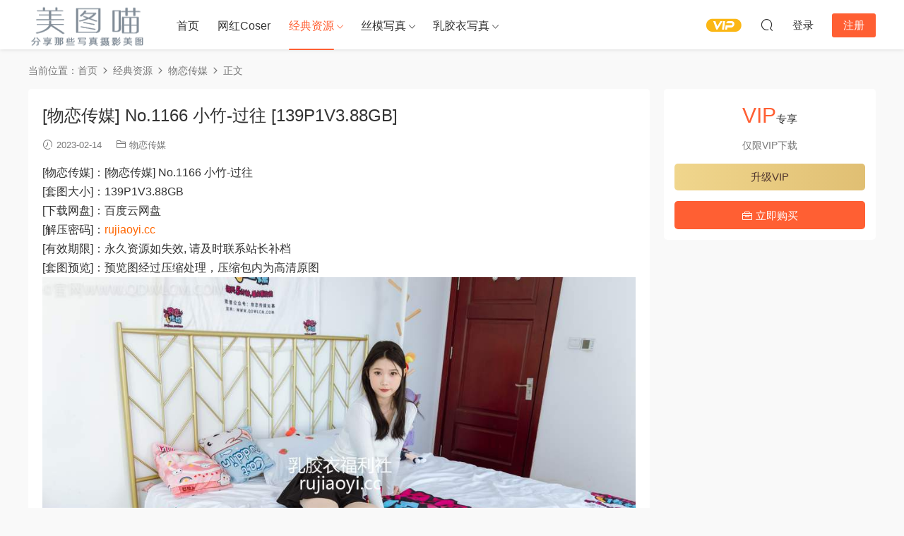

--- FILE ---
content_type: text/html; charset=UTF-8
request_url: https://meitum.com/55099.html
body_size: 8140
content:
<!DOCTYPE HTML>
<html lang="zh-CN">
<head>
  <meta charset="UTF-8">
  <meta http-equiv="X-UA-Compatible" content="IE=edge,chrome=1">
  <meta name="viewport" content="width=device-width,minimum-scale=1.0,maximum-scale=1.0,user-scalable=no"/>
  <meta name="apple-mobile-web-app-title" content="美图喵">
  <meta http-equiv="Cache-Control" content="no-siteapp">
    <title>[物恋传媒] No.1166 小竹-过往 [139P1V3.88GB] - 美图喵</title>
  <meta name="keywords" content="丝袜美腿,制服,性感,物恋传媒,百度云,美臀,肉丝,黑丝,物恋传媒,经典资源">
  <meta name="description" content="[物恋传媒]：[物恋传媒] No.1166 小竹-过往 [套图大小]：139P1V3.88GB [下载网盘]：百度云网盘 [解压密码]：rujiaoyi.cc [有效期限]：永久资源如失效, 请及时联系站长补档 [套图预览]：预览图经过压缩处理，压缩包内为高清原图">
    <link rel="shortcut icon" href="">
  <link rel='dns-prefetch' href='//meitum.com' />
<link rel='dns-prefetch' href='//s.w.org' />
<link rel='stylesheet' id='modown-font-css'  href='https://meitum.com/wp-content/themes/modown/static/css/fonts.css?ver=9.6' type='text/css' media='screen' />
<link rel='stylesheet' id='modown-base-css'  href='https://meitum.com/wp-content/themes/modown/static/css/base.css?ver=9.6' type='text/css' media='screen' />
<script type='text/javascript' src='https://meitum.com/wp-includes/js/jquery/jquery.js?ver=1.12.4-wp'></script>
<script type='text/javascript' src='https://meitum.com/wp-includes/js/jquery/jquery-migrate.min.js?ver=1.4.1'></script>
<link rel='https://api.w.org/' href='https://meitum.com/wp-json/' />
<link rel='prev' title='[物恋传媒] No.1165 君君-彩色的梦 [144P1V6.17GB]' href='https://meitum.com/55088.html' />
<link rel='next' title='[物恋传媒] No.1167 小竹&#038;小敏-亲密无间 [149P1V4.94GB]' href='https://meitum.com/55100.html' />
<style id="erphpdown-custom"></style>
    <script>var $ = jQuery;</script>
  <style>
  :root{--theme-color: #ff5f33;--theme-color2: #ff5f33;--theme-radius: 5px;}    .banner{height: 200px;}
      .mocats .moli ul li{padding-right: 0}
    .mocats .moli ul span{display:none !important;}
      .erphpdown-box, .erphpdown, .article-content .erphpdown-content-vip{background: transparent !important;border: 2px dashed var(--theme-color);}
    .erphpdown-box .erphpdown-title{display: inline-block;}
  .logo a img{width:167px;height:auto;max-height:100%}@media (max-width: 1024px){.logo a img{width:60px;height:auto;max-height:100%}}@media (max-width: 768px){}@media (max-width:480px){}</style></head>
<body class="post-template-default single single-post postid-55099 single-format-standard">
<header class="header">
  <div class="container clearfix">

    
        <div class="logo">
      <a href="https://meitum.com" title="美图喵"><img src="https://rujiaoyi.cc/wp-content/uploads/2022/newlogo.png" data-light="https://rujiaoyi.cc/wp-content/uploads/2022/newlogo.png" data-dark="https://rujiaoyi.cc/wp-content/uploads/2022/newlogo.png" alt="美图喵" /></a>
    </div>

    <ul class="nav-main">
      <li id="menu-item-48" class="menu-item menu-item-type-custom menu-item-object-custom menu-item-48"><a href="https://rujiaoyi.cc/">首页</a></li>
<li id="menu-item-77151" class="menu-item menu-item-type-taxonomy menu-item-object-category menu-item-77151"><a href="https://meitum.com/wbhr">网红Coser</a></li>
<li id="menu-item-77152" class="mega2 menu-item menu-item-type-taxonomy menu-item-object-category current-post-ancestor current-menu-parent current-post-parent menu-item-has-children menu-item-77152"><a href="https://meitum.com/rosi">经典资源</a>
<ul class="sub-menu">
	<li id="menu-item-77153" class="menu-item menu-item-type-taxonomy menu-item-object-category menu-item-77153"><a href="https://meitum.com/rosi/51modo">51MODO杂志</a></li>
	<li id="menu-item-77154" class="menu-item menu-item-type-taxonomy menu-item-object-category menu-item-77154"><a href="https://meitum.com/rosi/72s">72斯图集</a></li>
	<li id="menu-item-77155" class="menu-item menu-item-type-taxonomy menu-item-object-category menu-item-77155"><a href="https://meitum.com/rosi/aiss">AISS爱丝</a></li>
	<li id="menu-item-77156" class="menu-item menu-item-type-taxonomy menu-item-object-category menu-item-77156"><a href="https://meitum.com/rosi/chloe">Chloe霏霏足丝</a></li>
	<li id="menu-item-77157" class="menu-item menu-item-type-taxonomy menu-item-object-category menu-item-77157"><a href="https://meitum.com/rosi/disi">DISI第四印象</a></li>
	<li id="menu-item-77158" class="menu-item menu-item-type-taxonomy menu-item-object-category menu-item-77158"><a href="https://meitum.com/rosi/fcmz">FCMZ学生足模</a></li>
	<li id="menu-item-77159" class="menu-item menu-item-type-taxonomy menu-item-object-category menu-item-77159"><a href="https://meitum.com/rosi/gallijl">GALLI嘉丽</a></li>
	<li id="menu-item-77160" class="menu-item menu-item-type-taxonomy menu-item-object-category menu-item-77160"><a href="https://meitum.com/rosi/girliss">GIRLISS丽丝映像</a></li>
	<li id="menu-item-77161" class="menu-item menu-item-type-taxonomy menu-item-object-category menu-item-77161"><a href="https://meitum.com/rosi/hyg">HuaYang花漾</a></li>
	<li id="menu-item-77162" class="menu-item menu-item-type-taxonomy menu-item-object-category menu-item-77162"><a href="https://meitum.com/rosi/iess">IESS异思趣向</a></li>
	<li id="menu-item-77163" class="menu-item menu-item-type-taxonomy menu-item-object-category menu-item-77163"><a href="https://meitum.com/rosi/issyhw">ISS尤好物</a></li>
	<li id="menu-item-77164" class="menu-item menu-item-type-taxonomy menu-item-object-category menu-item-77164"><a href="https://meitum.com/rosi/issxl">ISS系列</a></li>
	<li id="menu-item-77165" class="menu-item menu-item-type-taxonomy menu-item-object-category menu-item-77165"><a href="https://meitum.com/rosi/ld">LD零度摄影</a></li>
	<li id="menu-item-77166" class="menu-item menu-item-type-taxonomy menu-item-object-category menu-item-77166"><a href="https://meitum.com/rosi/leeheeexpress">LEEHEE EXPRESS</a></li>
	<li id="menu-item-77167" class="menu-item menu-item-type-taxonomy menu-item-object-category menu-item-77167"><a href="https://meitum.com/rosi/legbaby">LEGBABY美腿宝贝</a></li>
	<li id="menu-item-77168" class="menu-item menu-item-type-taxonomy menu-item-object-category menu-item-77168"><a href="https://meitum.com/rosi/legku">Legku原创写真</a></li>
	<li id="menu-item-77169" class="menu-item menu-item-type-taxonomy menu-item-object-category menu-item-77169"><a href="https://meitum.com/rosi/liccl">LICCL丽绮映像</a></li>
	<li id="menu-item-77170" class="menu-item menu-item-type-taxonomy menu-item-object-category menu-item-77170"><a href="https://meitum.com/rosi/ligui">Ligui丽柜</a></li>
	<li id="menu-item-77171" class="menu-item menu-item-type-taxonomy menu-item-object-category menu-item-77171"><a href="https://meitum.com/rosi/limerenceyc">Limerence原创</a></li>
	<li id="menu-item-77172" class="menu-item menu-item-type-taxonomy menu-item-object-category menu-item-77172"><a href="https://meitum.com/rosi/liss">LISS丽丝</a></li>
	<li id="menu-item-77173" class="menu-item menu-item-type-taxonomy menu-item-object-category menu-item-77173"><a href="https://meitum.com/rosi/missleg">MISSLEG蜜丝</a></li>
	<li id="menu-item-77174" class="menu-item menu-item-type-taxonomy menu-item-object-category menu-item-77174"><a href="https://meitum.com/rosi/mslass">MSLASS梦丝女神</a></li>
	<li id="menu-item-77175" class="menu-item menu-item-type-taxonomy menu-item-object-category menu-item-77175"><a href="https://meitum.com/rosi/mussgirl">MussGirl慕丝女郎</a></li>
	<li id="menu-item-77176" class="menu-item menu-item-type-taxonomy menu-item-object-category menu-item-77176"><a href="https://meitum.com/rosi/mzsock">MZSOCK爱美足</a></li>
	<li id="menu-item-77177" class="menu-item menu-item-type-taxonomy menu-item-object-category menu-item-77177"><a href="https://meitum.com/rosi/partycat">PartyCat轰趴猫</a></li>
	<li id="menu-item-77178" class="menu-item menu-item-type-taxonomy menu-item-object-category menu-item-77178"><a href="https://meitum.com/rosi/parysy">Pary摄影</a></li>
	<li id="menu-item-77179" class="menu-item menu-item-type-taxonomy menu-item-object-category menu-item-77179"><a href="https://meitum.com/rosi/pilot">Pilot</a></li>
	<li id="menu-item-77180" class="menu-item menu-item-type-taxonomy menu-item-object-category menu-item-77180"><a href="https://meitum.com/rosi/rosi-rosi">ROSI写真</a></li>
	<li id="menu-item-77181" class="menu-item menu-item-type-taxonomy menu-item-object-category menu-item-77181"><a href="https://meitum.com/rosi/ru1mm">RU1MM写真</a></li>
	<li id="menu-item-77182" class="menu-item menu-item-type-taxonomy menu-item-object-category menu-item-77182"><a href="https://meitum.com/rosi/sexy-asian-girls-feet">Sexy Asian Girls Feet</a></li>
	<li id="menu-item-77183" class="menu-item menu-item-type-taxonomy menu-item-object-category menu-item-77183"><a href="https://meitum.com/rosi/shenshi">SHENSHI绅士</a></li>
	<li id="menu-item-77184" class="menu-item menu-item-type-taxonomy menu-item-object-category menu-item-77184"><a href="https://meitum.com/rosi/siee">SIEE丝意</a></li>
	<li id="menu-item-77185" class="menu-item menu-item-type-taxonomy menu-item-object-category menu-item-77185"><a href="https://meitum.com/rosi/sihua">SiHua丝话</a></li>
	<li id="menu-item-77186" class="menu-item menu-item-type-taxonomy menu-item-object-category menu-item-77186"><a href="https://meitum.com/rosi/siw">SIW斯文传媒</a></li>
	<li id="menu-item-77187" class="menu-item menu-item-type-taxonomy menu-item-object-category menu-item-77187"><a href="https://meitum.com/rosi/siyamm">Siyamm丝雅</a></li>
	<li id="menu-item-77188" class="menu-item menu-item-type-taxonomy menu-item-object-category menu-item-77188"><a href="https://meitum.com/rosi/ssans">SSANS映像</a></li>
	<li id="menu-item-77189" class="menu-item menu-item-type-taxonomy menu-item-object-category menu-item-77189"><a href="https://meitum.com/rosi/ssa">SSA丝社</a></li>
	<li id="menu-item-77190" class="menu-item menu-item-type-taxonomy menu-item-object-category menu-item-77190"><a href="https://meitum.com/rosi/szflktj">SZFLK图集</a></li>
	<li id="menu-item-77191" class="menu-item menu-item-type-taxonomy menu-item-object-category menu-item-77191"><a href="https://meitum.com/rosi/wykinyc">W.Y.KIN原创</a></li>
	<li id="menu-item-77192" class="menu-item menu-item-type-taxonomy menu-item-object-category menu-item-77192"><a href="https://meitum.com/rosi/hyj">XIAOYU画语界</a></li>
	<li id="menu-item-77193" class="menu-item menu-item-type-taxonomy menu-item-object-category menu-item-77193"><a href="https://meitum.com/rosi/xys">XINGYAN星颜社</a></li>
	<li id="menu-item-77194" class="menu-item menu-item-type-taxonomy menu-item-object-category menu-item-77194"><a href="https://meitum.com/rosi/yituyuyyt">YITUYU艺图语</a></li>
	<li id="menu-item-77195" class="menu-item menu-item-type-taxonomy menu-item-object-category menu-item-77195"><a href="https://meitum.com/rosi/ymh">YOUMI尤蜜荟</a></li>
	<li id="menu-item-77196" class="menu-item menu-item-type-taxonomy menu-item-object-category menu-item-77196"><a href="https://meitum.com/rosi/qnxzg">七奈写真馆</a></li>
	<li id="menu-item-77197" class="menu-item menu-item-type-taxonomy menu-item-object-category menu-item-77197"><a href="https://meitum.com/rosi/smxz">丝慕GIRL</a></li>
	<li id="menu-item-77198" class="menu-item menu-item-type-taxonomy menu-item-object-category menu-item-77198"><a href="https://meitum.com/rosi/smsmou">丝慕SMOU</a></li>
	<li id="menu-item-77199" class="menu-item menu-item-type-taxonomy menu-item-object-category menu-item-77199"><a href="https://meitum.com/rosi/sys">丝月神</a></li>
	<li id="menu-item-77200" class="menu-item menu-item-type-taxonomy menu-item-object-category menu-item-77200"><a href="https://meitum.com/rosi/zszmsy">中山足模摄影</a></li>
	<li id="menu-item-77201" class="menu-item menu-item-type-taxonomy menu-item-object-category menu-item-77201"><a href="https://meitum.com/rosi/qmsy">全民丝影</a></li>
	<li id="menu-item-77202" class="menu-item menu-item-type-taxonomy menu-item-object-category menu-item-77202"><a href="https://meitum.com/rosi/mxz">喵写真</a></li>
	<li id="menu-item-77203" class="menu-item menu-item-type-taxonomy menu-item-object-category menu-item-77203"><a href="https://meitum.com/rosi/mtyh">喵糖映画</a></li>
	<li id="menu-item-77204" class="menu-item menu-item-type-taxonomy menu-item-object-category menu-item-77204"><a href="https://meitum.com/rosi/ywyh">壹吻映画</a></li>
	<li id="menu-item-77205" class="menu-item menu-item-type-taxonomy menu-item-object-category menu-item-77205"><a href="https://meitum.com/rosi/dsmp">大生模拍</a></li>
	<li id="menu-item-77206" class="menu-item menu-item-type-taxonomy menu-item-object-category menu-item-77206"><a href="https://meitum.com/rosi/dxg">大西瓜爱牙膏</a></li>
	<li id="menu-item-77207" class="menu-item menu-item-type-taxonomy menu-item-object-category menu-item-77207"><a href="https://meitum.com/rosi/nais">奈丝写真</a></li>
	<li id="menu-item-77208" class="menu-item menu-item-type-taxonomy menu-item-object-category menu-item-77208"><a href="https://meitum.com/rosi/yjsj">妖精视觉</a></li>
	<li id="menu-item-77209" class="menu-item menu-item-type-taxonomy menu-item-object-category menu-item-77209"><a href="https://meitum.com/rosi/xmjsp">学妹加速跑</a></li>
	<li id="menu-item-77210" class="menu-item menu-item-type-taxonomy menu-item-object-category menu-item-77210"><a href="https://meitum.com/rosi/xmxyqsdsxl">学妹校园寝室短丝系列</a></li>
	<li id="menu-item-77211" class="menu-item menu-item-type-taxonomy menu-item-object-category menu-item-77211"><a href="https://meitum.com/rosi/aqqe">安乔乔儿(Nia乔乔)</a></li>
	<li id="menu-item-77212" class="menu-item menu-item-type-taxonomy menu-item-object-category menu-item-77212"><a href="https://meitum.com/rosi/snzx">少女秩序</a></li>
	<li id="menu-item-77213" class="menu-item menu-item-type-taxonomy menu-item-object-category menu-item-77213"><a href="https://meitum.com/rosi/yms">尤蜜丝</a></li>
	<li id="menu-item-77214" class="menu-item menu-item-type-taxonomy menu-item-object-category menu-item-77214"><a href="https://meitum.com/rosi/scsyiss">山茶摄影Iss</a></li>
	<li id="menu-item-77215" class="menu-item menu-item-type-taxonomy menu-item-object-category menu-item-77215"><a href="https://meitum.com/rosi/wsnx">我丝你想</a></li>
	<li id="menu-item-77216" class="menu-item menu-item-type-taxonomy menu-item-object-category menu-item-77216"><a href="https://meitum.com/rosi/zqns">战前女神</a></li>
	<li id="menu-item-77217" class="menu-item menu-item-type-taxonomy menu-item-object-category menu-item-77217"><a href="https://meitum.com/rosi/zafbx">最爱帆布鞋</a></li>
	<li id="menu-item-77218" class="menu-item menu-item-type-taxonomy menu-item-object-category menu-item-77218"><a href="https://meitum.com/rosi/slct">森萝财团</a></li>
	<li id="menu-item-77219" class="menu-item menu-item-type-taxonomy menu-item-object-category current-post-ancestor current-menu-parent current-post-parent menu-item-77219"><a href="https://meitum.com/rosi/wlcm">物恋传媒</a></li>
	<li id="menu-item-77220" class="menu-item menu-item-type-taxonomy menu-item-object-category menu-item-77220"><a href="https://meitum.com/rosi/stclub">盛唐CLUB</a></li>
	<li id="menu-item-77221" class="menu-item menu-item-type-taxonomy menu-item-object-category menu-item-77221"><a href="https://meitum.com/rosi/jjqh">紧急企划</a></li>
	<li id="menu-item-77222" class="menu-item menu-item-type-taxonomy menu-item-object-category menu-item-77222"><a href="https://meitum.com/rosi/nssy">纳丝摄影</a></li>
	<li id="menu-item-77223" class="menu-item menu-item-type-taxonomy menu-item-object-category menu-item-77223"><a href="https://meitum.com/rosi/msyh">美丝映画</a></li>
	<li id="menu-item-77224" class="menu-item menu-item-type-taxonomy menu-item-object-category menu-item-77224"><a href="https://meitum.com/rosi/zysy">自由摄影</a></li>
	<li id="menu-item-77225" class="menu-item menu-item-type-taxonomy menu-item-object-category menu-item-77225"><a href="https://meitum.com/rosi/wxm">袜小喵</a></li>
	<li id="menu-item-77226" class="menu-item menu-item-type-taxonomy menu-item-object-category menu-item-77226"><a href="https://meitum.com/rosi/ws">袜涩</a></li>
	<li id="menu-item-77227" class="menu-item menu-item-type-taxonomy menu-item-object-category menu-item-77227"><a href="https://meitum.com/rosi/jxsy">见新摄影</a></li>
	<li id="menu-item-77228" class="menu-item menu-item-type-taxonomy menu-item-object-category menu-item-77228"><a href="https://meitum.com/rosi/ymcm">誉铭传媒</a></li>
	<li id="menu-item-77229" class="menu-item menu-item-type-taxonomy menu-item-object-category menu-item-77229"><a href="https://meitum.com/rosi/qlyh">轻兰映画</a></li>
	<li id="menu-item-77230" class="menu-item menu-item-type-taxonomy menu-item-object-category menu-item-77230"><a href="https://meitum.com/rosi/gmsj">闺蜜视角</a></li>
	<li id="menu-item-77231" class="menu-item menu-item-type-taxonomy menu-item-object-category menu-item-77231"><a href="https://meitum.com/rosi/qqns">青丘女神</a></li>
	<li id="menu-item-77232" class="menu-item menu-item-type-taxonomy menu-item-object-category menu-item-77232"><a href="https://meitum.com/rosi/fzly">风之领域</a></li>
	<li id="menu-item-77233" class="menu-item menu-item-type-taxonomy menu-item-object-category menu-item-77233"><a href="https://meitum.com/rosi/yyzy">鱼鱼足影</a></li>
</ul>
</li>
<li id="menu-item-77234" class="mega2 menu-item menu-item-type-taxonomy menu-item-object-category menu-item-has-children menu-item-77234"><a href="https://meitum.com/simo">丝模写真</a>
<ul class="sub-menu">
	<li id="menu-item-77235" class="menu-item menu-item-type-taxonomy menu-item-object-category menu-item-77235"><a href="https://meitum.com/simo/sqcm">丝绮传媒</a></li>
	<li id="menu-item-77236" class="menu-item menu-item-type-taxonomy menu-item-object-category menu-item-77236"><a href="https://meitum.com/simo/ffsy">凡夫摄影</a></li>
	<li id="menu-item-77238" class="menu-item menu-item-type-taxonomy menu-item-object-category menu-item-77238"><a href="https://meitum.com/simo/ngzy">南国足艺</a></li>
	<li id="menu-item-77239" class="menu-item menu-item-type-taxonomy menu-item-object-category menu-item-77239"><a href="https://meitum.com/simo/tmyx">她们印象</a></li>
	<li id="menu-item-77240" class="menu-item menu-item-type-taxonomy menu-item-object-category menu-item-77240"><a href="https://meitum.com/simo/xzsj">小众视觉</a></li>
	<li id="menu-item-77245" class="menu-item menu-item-type-taxonomy menu-item-object-category menu-item-77245"><a href="https://meitum.com/simo/zmyx">织梦映像</a></li>
	<li id="menu-item-77244" class="menu-item menu-item-type-taxonomy menu-item-object-category menu-item-77244"><a href="https://meitum.com/simo/tysy">甜予摄影</a></li>
	<li id="menu-item-77249" class="menu-item menu-item-type-taxonomy menu-item-object-category menu-item-77249"><a href="https://meitum.com/simo/bobosockswbb">BoBoSocks袜啵啵</a></li>
	<li id="menu-item-77248" class="menu-item menu-item-type-taxonomy menu-item-object-category menu-item-77248"><a href="https://meitum.com/simo/fetiart">FetiArt尚物集</a></li>
	<li id="menu-item-77237" class="menu-item menu-item-type-taxonomy menu-item-object-category menu-item-77237"><a href="https://meitum.com/simo/cxns">初夏女神</a></li>
	<li id="menu-item-77247" class="menu-item menu-item-type-taxonomy menu-item-object-category menu-item-77247"><a href="https://meitum.com/simo/mfsn">觅芙少女</a></li>
	<li id="menu-item-77241" class="menu-item menu-item-type-taxonomy menu-item-object-category menu-item-77241"><a href="https://meitum.com/simo/yzst">御足摄影</a></li>
	<li id="menu-item-77242" class="menu-item menu-item-type-taxonomy menu-item-object-category menu-item-77242"><a href="https://meitum.com/simo/yxsy">月下摄影</a></li>
	<li id="menu-item-77243" class="menu-item menu-item-type-taxonomy menu-item-object-category menu-item-77243"><a href="https://meitum.com/simo/bzsy">本足摄影</a></li>
	<li id="menu-item-77250" class="menu-item menu-item-type-taxonomy menu-item-object-category menu-item-77250"><a href="https://meitum.com/simo/af">A&#038;F</a></li>
	<li id="menu-item-77246" class="menu-item menu-item-type-taxonomy menu-item-object-category menu-item-77246"><a href="https://meitum.com/simo/zshy">芝士好椰</a></li>
</ul>
</li>
<li id="menu-item-77251" class="mega2 menu-item menu-item-type-taxonomy menu-item-object-category menu-item-has-children menu-item-77251"><a href="https://meitum.com/latex">乳胶衣写真</a>
<ul class="sub-menu">
	<li id="menu-item-77277" class="menu-item menu-item-type-taxonomy menu-item-object-category menu-item-77277"><a href="https://meitum.com/latex/66latex">66Latex</a></li>
	<li id="menu-item-77261" class="menu-item menu-item-type-taxonomy menu-item-object-category menu-item-77261"><a href="https://meitum.com/latex/ballet-heels">Ballet-Heels</a></li>
	<li id="menu-item-77262" class="menu-item menu-item-type-taxonomy menu-item-object-category menu-item-77262"><a href="https://meitum.com/latex/bustybendy">Bustybendy</a></li>
	<li id="menu-item-77263" class="menu-item menu-item-type-taxonomy menu-item-object-category menu-item-77263"><a href="https://meitum.com/latex/femlatex">FemLatex</a></li>
	<li id="menu-item-77264" class="menu-item menu-item-type-taxonomy menu-item-object-category menu-item-77264"><a href="https://meitum.com/latex/fetisheyes">FetishEyes</a></li>
	<li id="menu-item-77265" class="menu-item menu-item-type-taxonomy menu-item-object-category menu-item-77265"><a href="https://meitum.com/latex/fetishheels">FetishHeels</a></li>
	<li id="menu-item-77266" class="menu-item menu-item-type-taxonomy menu-item-object-category menu-item-77266"><a href="https://meitum.com/latex/fetishmedusa">Fetishmedusa</a></li>
	<li id="menu-item-77267" class="menu-item menu-item-type-taxonomy menu-item-object-category menu-item-77267"><a href="https://meitum.com/latex/flexilady">Flexilady</a></li>
	<li id="menu-item-77268" class="menu-item menu-item-type-taxonomy menu-item-object-category menu-item-77268"><a href="https://meitum.com/latex/iamflexigirl">Iamflexigirl</a></li>
	<li id="menu-item-77269" class="menu-item menu-item-type-taxonomy menu-item-object-category menu-item-77269"><a href="https://meitum.com/latex/katerinapiglet">Katerinapiglet</a></li>
	<li id="menu-item-77270" class="menu-item menu-item-type-taxonomy menu-item-object-category menu-item-77270"><a href="https://meitum.com/latex/latexclusive">LatexClusive</a></li>
	<li id="menu-item-77271" class="menu-item menu-item-type-taxonomy menu-item-object-category menu-item-77271"><a href="https://meitum.com/latex/latexheaven">LatexHeaven</a></li>
	<li id="menu-item-77272" class="menu-item menu-item-type-taxonomy menu-item-object-category menu-item-77272"><a href="https://meitum.com/latex/latexotica">Latexotica</a></li>
	<li id="menu-item-77273" class="menu-item menu-item-type-taxonomy menu-item-object-category menu-item-77273"><a href="https://meitum.com/latex/latexperiment">LateXperiment</a></li>
	<li id="menu-item-77274" class="menu-item menu-item-type-taxonomy menu-item-object-category menu-item-77274"><a href="https://meitum.com/latex/latexveronica">LatexVeronica</a></li>
	<li id="menu-item-77275" class="menu-item menu-item-type-taxonomy menu-item-object-category menu-item-77275"><a href="https://meitum.com/latex/nikitzo">Nikitzo</a></li>
	<li id="menu-item-77276" class="menu-item menu-item-type-taxonomy menu-item-object-category menu-item-77276"><a href="https://meitum.com/latex/rsm">Rubber Suit Maniacs</a></li>
	<li id="menu-item-77252" class="menu-item menu-item-type-taxonomy menu-item-object-category menu-item-77252"><a href="https://meitum.com/latex/rubberhell">RubberHell</a></li>
	<li id="menu-item-77253" class="menu-item menu-item-type-taxonomy menu-item-object-category menu-item-77253"><a href="https://meitum.com/latex/rubbermodels">RubberModels</a></li>
	<li id="menu-item-77254" class="menu-item menu-item-type-taxonomy menu-item-object-category menu-item-77254"><a href="https://meitum.com/latex/rubberpassion">RubberPassion</a></li>
	<li id="menu-item-77255" class="menu-item menu-item-type-taxonomy menu-item-object-category menu-item-77255"><a href="https://meitum.com/latex/rubbervita">RubberVita</a></li>
	<li id="menu-item-77256" class="menu-item menu-item-type-taxonomy menu-item-object-category menu-item-77256"><a href="https://meitum.com/latex/shinetight">Shinetight</a></li>
	<li id="menu-item-77257" class="menu-item menu-item-type-taxonomy menu-item-object-category menu-item-77257"><a href="https://meitum.com/latex/tokyodoll">TokyoDoll</a></li>
	<li id="menu-item-77258" class="menu-item menu-item-type-taxonomy menu-item-object-category menu-item-77258"><a href="https://meitum.com/latex/topflexmodels">TopflexModels</a></li>
	<li id="menu-item-77259" class="menu-item menu-item-type-taxonomy menu-item-object-category menu-item-77259"><a href="https://meitum.com/latex/zlata">Zlata</a></li>
	<li id="menu-item-77260" class="menu-item menu-item-type-taxonomy menu-item-object-category menu-item-77260"><a href="https://meitum.com/latex/zlatexa">Zlatexa</a></li>
</ul>
</li>
    </ul>

    
    <ul class="nav-right">
                  <li class="nav-vip">
        <a href="https://meitum.com/vip-2"><i class="icon icon-vip-s"></i></a>
      </li>
                                    <li class="nav-search">
        <a href="javascript:;" class="search-loader" title="搜索"><i class="icon icon-search"></i></a>
      </li>
                    <li class="nav-login no"><a href="https://meitum.com/login?redirect_to=https://meitum.com/55099.html" class="signin-loader" rel="nofollow"><i class="icon icon-user"></i><span>登录</span></a><b class="nav-line"></b><a href="https://meitum.com/login?action=register&redirect_to=https://meitum.com/55099.html" class="reg signup-loader" rel="nofollow"><span>注册</span></a></li>
                    <li class="nav-button"><a href="javascript:;" class="nav-loader"><i class="icon icon-menu"></i></a></li>
          </ul>

  </div>
</header>


<div class="search-wrap">
  <div class="container search-wrap-container">
    <form action="https://meitum.com/" class="search-form" method="get">
            <input autocomplete="off" class="search-input" name="s" placeholder="输入关键字回车" type="text">
      <button class="search-btn" type="submit"><i class="icon icon-search"></i>搜索</button>
      <i class="icon icon-close"></i>
      <input type="hidden" name="cat" class="search-cat-val">
          </form>
  </div>
</div><div class="main">
		<div class="container clearfix">
				<div class="breadcrumbs">当前位置：<span><a href="https://meitum.com/" itemprop="url"><span itemprop="title">首页</span></a></span> <span class="sep"><i class="dripicons dripicons-chevron-right"></i></span> <span><a href="https://meitum.com/rosi" itemprop="url"><span itemprop="title">经典资源</span></a></span> <span class="sep"><i class="dripicons dripicons-chevron-right"></i></span> <span><a href="https://meitum.com/rosi/wlcm" itemprop="url"><span itemprop="title">物恋传媒</span></a></span> <span class="sep"><i class="dripicons dripicons-chevron-right"></i></span> <span class="current">正文</span></div>						<div class="content-wrap">
	    	<div class="content">
	    			    			    			    			    		<article id="single-content" class="single-content">
		    		<div class="article-header">	<h1 class="article-title">[物恋传媒] No.1166 小竹-过往 [139P1V3.88GB]</h1>
	<div class="article-meta">
				<span class="item"><i class="icon icon-time"></i> 2023-02-14</span>		<span class="item item-cats"><i class="icon icon-cat"></i> <a href="https://meitum.com/rosi/wlcm" id="img-cat-492">物恋传媒</a></span>									</div>
</div>		    				    		<div class="article-content clearfix">
		    					    					    					    					    						    						    						    						    			<p>[物恋传媒]：[物恋传媒] No.1166 小竹-过往<br />
[套图大小]：139P1V3.88GB<br />
[下载网盘]：百度云网盘<br />
[解压密码]：<span style="color: #ff6600;">rujiaoyi.cc</span><br />
[有效期限]：永久资源如失效, 请及时联系站长补档<br />
[套图预览]：预览图经过压缩处理，压缩包内为高清原图<br />
<img src="https://rujiaoyi.cc/wp-content/uploads/2023/02/f2f6dc82528eb11.jpg" alt="" width="1000" height="667" class="aligncenter size-full wp-image-55104" /></p>
			    						    						    			<div class="erphpdown-box"><span class="erphpdown-title">资源下载</span><div class="erphpdown-con clearfix"><div class="erphpdown-price">下载价格<span>VIP</span>专享</div><div class="erphpdown-cart"><div class="vip vip-only">仅限VIP下载<a href="https://meitum.com/user?action=vip" target="_blank" class="erphpdown-vip-loader">升级VIP</a></div><a href="javascript:;" class="down signin-loader">立即购买</a></div></div></div>			    					    		
			    					    				    					            </div>
		    				            <div class="article-tags"><a href="https://meitum.com/tag/%e4%b8%9d%e8%a2%9c%e7%be%8e%e8%85%bf" rel="tag">丝袜美腿</a><a href="https://meitum.com/tag/%e5%88%b6%e6%9c%8d" rel="tag">制服</a><a href="https://meitum.com/tag/%e6%80%a7%e6%84%9f" rel="tag">性感</a><a href="https://meitum.com/tag/%e7%89%a9%e6%81%8b%e4%bc%a0%e5%aa%92" rel="tag">物恋传媒</a><a href="https://meitum.com/tag/%e7%99%be%e5%ba%a6%e4%ba%91" rel="tag">百度云</a><a href="https://meitum.com/tag/%e7%be%8e%e8%87%80" rel="tag">美臀</a><a href="https://meitum.com/tag/%e8%82%89%e4%b8%9d" rel="tag">肉丝</a><a href="https://meitum.com/tag/%e9%bb%91%e4%b8%9d" rel="tag">黑丝</a></div>					<div class="article-shares"><a href="javascript:;" data-url="https://meitum.com/55099.html" class="share-weixin"><i class="icon icon-weixin"></i></a><a data-share="qzone" class="share-qzone" data-url="https://meitum.com/55099.html"><i class="icon icon-qzone"></i></a><a data-share="weibo" class="share-tsina" data-url="https://meitum.com/55099.html"><i class="icon icon-weibo"></i></a><a data-share="qq" class="share-sqq" data-url="https://meitum.com/55099.html"><i class="icon icon-qq"></i></a><a data-share="douban" class="share-douban" data-url="https://meitum.com/55099.html"><i class="icon icon-douban"></i></a></div>	            </article>
	            	            	            <nav class="article-nav">
	                <span class="article-nav-prev">上一篇<br><a href="https://meitum.com/55088.html" rel="prev">[物恋传媒] No.1165 君君-彩色的梦 [144P1V6.17GB]</a></span>
	                <span class="article-nav-next">下一篇<br><a href="https://meitum.com/55100.html" rel="next">[物恋传媒] No.1167 小竹&#038;小敏-亲密无间 [149P1V4.94GB]</a></span>
	            </nav>
	            	            	            <div class="single-related"><h3 class="related-title"><i class="icon icon-related"></i> 猜你喜欢</h3><div class="grids relateds clearfix"><div class="post grid"  data-id="78548">
    <div class="img">
        <a href="https://meitum.com/78548.html" title="[网红杂图] 萌芽儿o0 &#8211; 白茶清欢 [22P145MB]" target="" rel="bookmark">
        <img  src="https://meitum.com/wp-content/uploads/2025/12/22030959558.jpg" class="thumb" alt="[网红杂图] 萌芽儿o0 &#8211; 白茶清欢 [22P145MB]">
                </a>
            </div>
    <div class="con">
        <div class="cat"><a href="https://meitum.com/rosi" id="img-cat-3">经典资源</a></div>
        
        <h3 itemprop="name headline"><a itemprop="url" rel="bookmark" href="https://meitum.com/78548.html" title="[网红杂图] 萌芽儿o0 &#8211; 白茶清欢 [22P145MB]" target="">[网红杂图] 萌芽儿o0 &#8211; 白茶清欢 [22P145MB]</a></h3>

                <div class="excerpt">[套图预览]：预览图经过压缩处理，压缩包内为高清原图
</div>
        <div class="grid-meta">
            <span class="time"><i class="icon icon-time"></i> 2025-12-23</span><span class="price"><span class="fee vip-tag">VIP</span></span>        </div>

            </div>

    <span class="vip-tag"><i>VIP</i></span>    </div><div class="post grid"  data-id="78391">
    <div class="img">
        <a href="https://meitum.com/78391.html" title="[网红杂图] 清水由乃 &#8211; 加糖黑巧 [26P1V163MB]" target="" rel="bookmark">
        <img  src="https://meitum.com/wp-content/uploads/2025/12/04004105578.jpg" class="thumb" alt="[网红杂图] 清水由乃 &#8211; 加糖黑巧 [26P1V163MB]">
                </a>
            </div>
    <div class="con">
        <div class="cat"><a href="https://meitum.com/rosi" id="img-cat-3">经典资源</a></div>
        
        <h3 itemprop="name headline"><a itemprop="url" rel="bookmark" href="https://meitum.com/78391.html" title="[网红杂图] 清水由乃 &#8211; 加糖黑巧 [26P1V163MB]" target="">[网红杂图] 清水由乃 &#8211; 加糖黑巧 [26P1V163MB]</a></h3>

                <div class="excerpt">[套图预览]：预览图经过压缩处理，压缩包内为高清原图
</div>
        <div class="grid-meta">
            <span class="time"><i class="icon icon-time"></i> 2025-12-04</span><span class="price"><span class="fee vip-tag">VIP</span></span>        </div>

            </div>

    <span class="vip-tag"><i>VIP</i></span>    </div><div class="post grid"  data-id="78379">
    <div class="img">
        <a href="https://meitum.com/78379.html" title="[网红杂图] 皮皮奶可可爱了啦 &#8211; 幽灵姬 [48P322MB]" target="" rel="bookmark">
        <img  src="https://meitum.com/wp-content/uploads/2025/12/04003803501.jpg" class="thumb" alt="[网红杂图] 皮皮奶可可爱了啦 &#8211; 幽灵姬 [48P322MB]">
                </a>
            </div>
    <div class="con">
        <div class="cat"><a href="https://meitum.com/rosi" id="img-cat-3">经典资源</a></div>
        
        <h3 itemprop="name headline"><a itemprop="url" rel="bookmark" href="https://meitum.com/78379.html" title="[网红杂图] 皮皮奶可可爱了啦 &#8211; 幽灵姬 [48P322MB]" target="">[网红杂图] 皮皮奶可可爱了啦 &#8211; 幽灵姬 [48P322MB]</a></h3>

                <div class="excerpt">[套图预览]：预览图经过压缩处理，压缩包内为高清原图
</div>
        <div class="grid-meta">
            <span class="time"><i class="icon icon-time"></i> 2025-12-04</span><span class="price"><span class="fee vip-tag">VIP</span></span>        </div>

            </div>

    <span class="vip-tag"><i>VIP</i></span>    </div><div class="post grid"  data-id="78260">
    <div class="img">
        <a href="https://meitum.com/78260.html" title="[网红杂图] 九柒喵 &#8211; 妃咲原皮 [52P676MB]" target="" rel="bookmark">
        <img  src="https://meitum.com/wp-content/uploads/2025/11/28074525583.jpg" class="thumb" alt="[网红杂图] 九柒喵 &#8211; 妃咲原皮 [52P676MB]">
                </a>
            </div>
    <div class="con">
        <div class="cat"><a href="https://meitum.com/rosi" id="img-cat-3">经典资源</a></div>
        
        <h3 itemprop="name headline"><a itemprop="url" rel="bookmark" href="https://meitum.com/78260.html" title="[网红杂图] 九柒喵 &#8211; 妃咲原皮 [52P676MB]" target="">[网红杂图] 九柒喵 &#8211; 妃咲原皮 [52P676MB]</a></h3>

                <div class="excerpt">[套图预览]：预览图经过压缩处理，压缩包内为高清原图
</div>
        <div class="grid-meta">
            <span class="time"><i class="icon icon-time"></i> 2025-11-29</span><span class="price"><span class="fee vip-tag">VIP</span></span>        </div>

            </div>

    <span class="vip-tag"><i>VIP</i></span>    </div><div class="post grid"  data-id="77654">
    <div class="img">
        <a href="https://meitum.com/77654.html" title="[Limerence原创] No.102 Mona 穆勒鞋 [200P2V3.72GB]" target="" rel="bookmark">
        <img  src="https://meitum.com/wp-content/uploads/2025/10/31231253764.jpg" class="thumb" alt="[Limerence原创] No.102 Mona 穆勒鞋 [200P2V3.72GB]">
                </a>
            </div>
    <div class="con">
        <div class="cat"><a href="https://meitum.com/rosi/limerenceyc" id="img-cat-1003">Limerence原创</a></div>
        
        <h3 itemprop="name headline"><a itemprop="url" rel="bookmark" href="https://meitum.com/77654.html" title="[Limerence原创] No.102 Mona 穆勒鞋 [200P2V3.72GB]" target="">[Limerence原创] No.102 Mona 穆勒鞋 [200P2V3.72GB]</a></h3>

                <div class="excerpt">[套图预览]：预览图经过压缩处理，压缩包内为高清原图
</div>
        <div class="grid-meta">
            <span class="time"><i class="icon icon-time"></i> 2025-11-01</span><span class="price"><span class="fee vip-tag">VIP</span></span>        </div>

            </div>

    <span class="vip-tag"><i>VIP</i></span>    </div><div class="post grid"  data-id="77653">
    <div class="img">
        <a href="https://meitum.com/77653.html" title="[Limerence原创] No.101 LuLu 女大生香甜腳趾 瑜伽伸展 [239P1V3.73GB]" target="" rel="bookmark">
        <img  src="https://meitum.com/wp-content/uploads/2025/10/31231246659.jpg" class="thumb" alt="[Limerence原创] No.101 LuLu 女大生香甜腳趾 瑜伽伸展 [239P1V3.73GB]">
                </a>
            </div>
    <div class="con">
        <div class="cat"><a href="https://meitum.com/rosi/limerenceyc" id="img-cat-1003">Limerence原创</a></div>
        
        <h3 itemprop="name headline"><a itemprop="url" rel="bookmark" href="https://meitum.com/77653.html" title="[Limerence原创] No.101 LuLu 女大生香甜腳趾 瑜伽伸展 [239P1V3.73GB]" target="">[Limerence原创] No.101 LuLu 女大生香甜腳趾 瑜伽伸展 [239P1V3.73GB]</a></h3>

                <div class="excerpt">[套图预览]：预览图经过压缩处理，压缩包内为高清原图
</div>
        <div class="grid-meta">
            <span class="time"><i class="icon icon-time"></i> 2025-11-01</span><span class="price"><span class="fee vip-tag">VIP</span></span>        </div>

            </div>

    <span class="vip-tag"><i>VIP</i></span>    </div></div></div>	            <div class="single-comment">
	<h3 class="comments-title" id="comments">
		<i class="icon icon-comments"></i> 评论<small>0</small>
	</h3>
	<div id="respond" class="comments-respond no_webshot">
				<div class="comment-signarea">请先 <a href="javascript:;" class="signin-loader">登录</a></div>
			</div>
	</div>



	            	    	</div>
	    </div>
		<aside class="sidebar">
	<div class="theiaStickySidebar">
	<div class="widget widget-erphpdown"><div class="item price"><span>VIP</span>专享</div><div class="item vip vip-only">仅限VIP下载<a href="https://meitum.com/user?action=vip" target="_blank" class="erphpdown-vip-btn erphpdown-vip-loader">升级VIP</a></div><a href="javascript:;" class="down signin-loader"><i class="icon icon-work"></i> 立即购买</a></div>
		</div>	    
</aside>	</div>
</div>
<footer class="footer">
	<div class="container">
	    		<div class="footer-widgets">
	    		    </div>
	    	    	    <div class="copyright"><p>站内大部分资源收集于网络，若侵犯了您的合法权益，请联系我们删除！</p>
</div>
	</div>
</footer>






<div class="sign">			
	<div class="sign-mask"></div>			
	<div class="sign-box">	
			
		<div class="sign-wrap">	
			<div class="sign-tips"></div>			
			<form id="sign-in">  
			    <div class="form-item" style="text-align:center"><a href="https://meitum.com"><img class="logo-login" src="https://meitum.com/wp-content/themes/modown/static/img/logo.png" alt="美图喵"></a></div>
				<div class="form-item"><input type="text" name="user_login" class="form-control" id="user_login" placeholder="用户名/邮箱"><i class="icon icon-user"></i></div>			
				<div class="form-item"><input type="password" name="password" class="form-control" id="user_pass" placeholder="密码"><i class="icon icon-lock"></i></div>		
								<div class="form-item">
					<input type="text" class="form-control" id="user_captcha" name="user_captcha" placeholder="验证码"><span class="captcha-clk2">显示验证码</span>
					<i class="icon icon-safe"></i>
				</div>
					
				<div class="sign-submit">			
					<input type="button" class="btn signinsubmit-loader" name="submit" value="登录">  			
					<input type="hidden" name="action" value="signin">			
				</div>			
				<div class="sign-trans">没有账号？<a href="javascript:;" class="erphp-reg-must">注册</a>&nbsp;&nbsp;<a href="https://meitum.com/login?action=password&redirect_to=https://meitum.com/55099.html" rel="nofollow" target="_blank">忘记密码？</a></div>		
									
			</form>	
					
			<form id="sign-up" style="display: none;"> 	
			    <div class="form-item" style="text-align:center"><a href="https://meitum.com"><img class="logo-login" src="https://meitum.com/wp-content/themes/modown/static/img/logo.png" alt="美图喵"></a></div>			
			    	
				<div class="form-item"><input type="text" name="name" class="form-control" id="user_register" placeholder="用户名"><i class="icon icon-user"></i></div>			
				<div class="form-item"><input type="email" name="email" class="form-control" id="user_email" placeholder="邮箱"><i class="icon icon-mail"></i></div>		
				<div class="form-item"><input type="password" name="password2" class="form-control" id="user_pass2" placeholder="密码"><i class="icon icon-lock"></i></div>
								<div class="form-item">
					<input type="text" class="form-control" id="captcha" name="captcha" placeholder="验证码"><span class="captcha-clk2">显示验证码</span>
					<i class="icon icon-safe"></i>
				</div>
					
				<div class="sign-submit">			
					<input type="button" class="btn signupsubmit-loader" name="submit" value="注册">  			
					<input type="hidden" name="action" value="signup">  	
								
				</div>			
				<div class="sign-trans">已有账号？ <a href="javascript:;" class="modown-login-must">登录</a></div>	
					
													
			</form>	
				
							
			<div class="sign-notice"></div>
		</div>
	</div>			
</div>
<script>
	window._MBT = {uri: 'https://meitum.com/wp-content/themes/modown', child: 'https://meitum.com/wp-content/themes/modown', urc: '1', uru: '1', url:'https://meitum.com', urg: '1', usr: 'https://meitum.com/user', roll: [], admin_ajax: 'https://meitum.com/wp-admin/admin-ajax.php', erphpdown: 'https://meitum.com/wp-content/plugins/erphpdown/', image: '0.6316', hanimated: '0', fancybox: '0', anchor: '0', loading: '', nav: '0', iframe: '0', video_full: '0',tuan: '0',down_fixed: '0', post_h3_nav: '0'};</script>
<script>window._ERPHPDOWN = {"uri":"https://meitum.com/wp-content/plugins/erphpdown", "payment": "1", "wppay": "scan", "tuan":"", "danmu": "0", "author": "mobantu"}</script>
<script type='text/javascript'>
/* <![CDATA[ */
var _ERPHP = {"ajaxurl":"https:\/\/meitum.com\/wp-admin\/admin-ajax.php"};
/* ]]> */
</script>
<script type='text/javascript' src='https://meitum.com/wp-content/plugins/erphpdown/static/erphpdown.js?ver=18.2'></script>
<script type='text/javascript' src='https://meitum.com/wp-content/themes/modown/static/js/lib.js?ver=9.6'></script>
<script type='text/javascript' src='https://meitum.com/wp-content/themes/modown/static/js/fancybox.min.js?ver=3.3.5'></script>
<script type='text/javascript' src='https://meitum.com/wp-content/themes/modown/static/js/base.js?ver=9.6'></script>
<script>MOBANTU.init({ias: 0, lazy: 0, plazy: 0, water: 0, mbf: 0, mpf: 0, mpfp: 0});</script>
<div class="analysis"></div>
<script defer src="https://static.cloudflareinsights.com/beacon.min.js/vcd15cbe7772f49c399c6a5babf22c1241717689176015" integrity="sha512-ZpsOmlRQV6y907TI0dKBHq9Md29nnaEIPlkf84rnaERnq6zvWvPUqr2ft8M1aS28oN72PdrCzSjY4U6VaAw1EQ==" data-cf-beacon='{"version":"2024.11.0","token":"f9b8a85264bd4fa49a04bedae6ac804a","r":1,"server_timing":{"name":{"cfCacheStatus":true,"cfEdge":true,"cfExtPri":true,"cfL4":true,"cfOrigin":true,"cfSpeedBrain":true},"location_startswith":null}}' crossorigin="anonymous"></script>
</body></html>